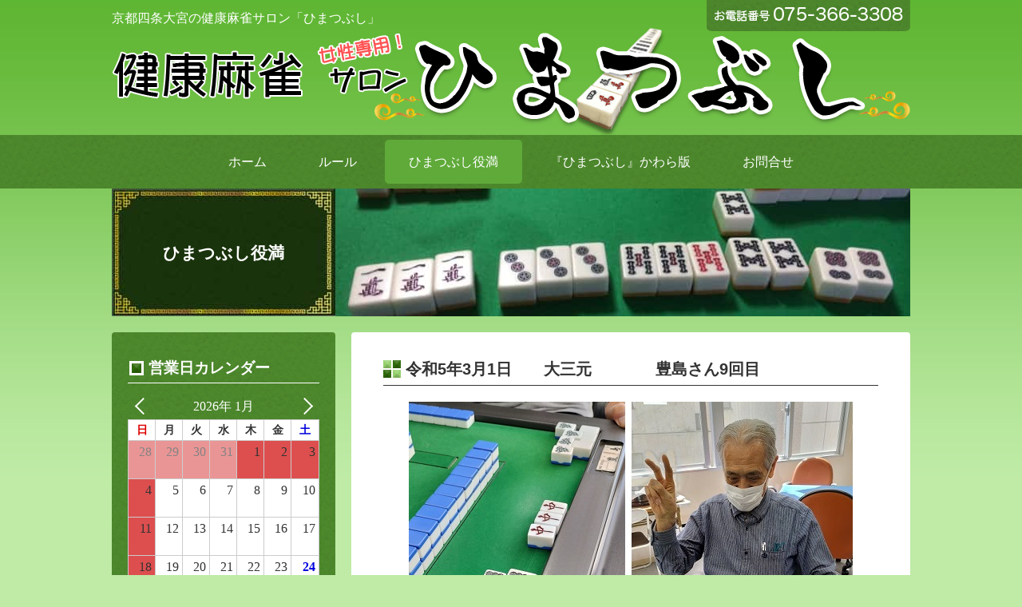

--- FILE ---
content_type: text/html; charset=utf-8
request_url: https://www.google.com/recaptcha/api2/anchor?ar=1&k=6LfTWTIeAAAAAJaLvUX_3ytf4cG1g-8TYQ8Fgzvl&co=aHR0cHM6Ly9tYWphbi5zaGlzaGluLWt5b3RvLmNvbTo0NDM.&hl=en&v=PoyoqOPhxBO7pBk68S4YbpHZ&size=invisible&anchor-ms=20000&execute-ms=30000&cb=opvc4bulomym
body_size: 48488
content:
<!DOCTYPE HTML><html dir="ltr" lang="en"><head><meta http-equiv="Content-Type" content="text/html; charset=UTF-8">
<meta http-equiv="X-UA-Compatible" content="IE=edge">
<title>reCAPTCHA</title>
<style type="text/css">
/* cyrillic-ext */
@font-face {
  font-family: 'Roboto';
  font-style: normal;
  font-weight: 400;
  font-stretch: 100%;
  src: url(//fonts.gstatic.com/s/roboto/v48/KFO7CnqEu92Fr1ME7kSn66aGLdTylUAMa3GUBHMdazTgWw.woff2) format('woff2');
  unicode-range: U+0460-052F, U+1C80-1C8A, U+20B4, U+2DE0-2DFF, U+A640-A69F, U+FE2E-FE2F;
}
/* cyrillic */
@font-face {
  font-family: 'Roboto';
  font-style: normal;
  font-weight: 400;
  font-stretch: 100%;
  src: url(//fonts.gstatic.com/s/roboto/v48/KFO7CnqEu92Fr1ME7kSn66aGLdTylUAMa3iUBHMdazTgWw.woff2) format('woff2');
  unicode-range: U+0301, U+0400-045F, U+0490-0491, U+04B0-04B1, U+2116;
}
/* greek-ext */
@font-face {
  font-family: 'Roboto';
  font-style: normal;
  font-weight: 400;
  font-stretch: 100%;
  src: url(//fonts.gstatic.com/s/roboto/v48/KFO7CnqEu92Fr1ME7kSn66aGLdTylUAMa3CUBHMdazTgWw.woff2) format('woff2');
  unicode-range: U+1F00-1FFF;
}
/* greek */
@font-face {
  font-family: 'Roboto';
  font-style: normal;
  font-weight: 400;
  font-stretch: 100%;
  src: url(//fonts.gstatic.com/s/roboto/v48/KFO7CnqEu92Fr1ME7kSn66aGLdTylUAMa3-UBHMdazTgWw.woff2) format('woff2');
  unicode-range: U+0370-0377, U+037A-037F, U+0384-038A, U+038C, U+038E-03A1, U+03A3-03FF;
}
/* math */
@font-face {
  font-family: 'Roboto';
  font-style: normal;
  font-weight: 400;
  font-stretch: 100%;
  src: url(//fonts.gstatic.com/s/roboto/v48/KFO7CnqEu92Fr1ME7kSn66aGLdTylUAMawCUBHMdazTgWw.woff2) format('woff2');
  unicode-range: U+0302-0303, U+0305, U+0307-0308, U+0310, U+0312, U+0315, U+031A, U+0326-0327, U+032C, U+032F-0330, U+0332-0333, U+0338, U+033A, U+0346, U+034D, U+0391-03A1, U+03A3-03A9, U+03B1-03C9, U+03D1, U+03D5-03D6, U+03F0-03F1, U+03F4-03F5, U+2016-2017, U+2034-2038, U+203C, U+2040, U+2043, U+2047, U+2050, U+2057, U+205F, U+2070-2071, U+2074-208E, U+2090-209C, U+20D0-20DC, U+20E1, U+20E5-20EF, U+2100-2112, U+2114-2115, U+2117-2121, U+2123-214F, U+2190, U+2192, U+2194-21AE, U+21B0-21E5, U+21F1-21F2, U+21F4-2211, U+2213-2214, U+2216-22FF, U+2308-230B, U+2310, U+2319, U+231C-2321, U+2336-237A, U+237C, U+2395, U+239B-23B7, U+23D0, U+23DC-23E1, U+2474-2475, U+25AF, U+25B3, U+25B7, U+25BD, U+25C1, U+25CA, U+25CC, U+25FB, U+266D-266F, U+27C0-27FF, U+2900-2AFF, U+2B0E-2B11, U+2B30-2B4C, U+2BFE, U+3030, U+FF5B, U+FF5D, U+1D400-1D7FF, U+1EE00-1EEFF;
}
/* symbols */
@font-face {
  font-family: 'Roboto';
  font-style: normal;
  font-weight: 400;
  font-stretch: 100%;
  src: url(//fonts.gstatic.com/s/roboto/v48/KFO7CnqEu92Fr1ME7kSn66aGLdTylUAMaxKUBHMdazTgWw.woff2) format('woff2');
  unicode-range: U+0001-000C, U+000E-001F, U+007F-009F, U+20DD-20E0, U+20E2-20E4, U+2150-218F, U+2190, U+2192, U+2194-2199, U+21AF, U+21E6-21F0, U+21F3, U+2218-2219, U+2299, U+22C4-22C6, U+2300-243F, U+2440-244A, U+2460-24FF, U+25A0-27BF, U+2800-28FF, U+2921-2922, U+2981, U+29BF, U+29EB, U+2B00-2BFF, U+4DC0-4DFF, U+FFF9-FFFB, U+10140-1018E, U+10190-1019C, U+101A0, U+101D0-101FD, U+102E0-102FB, U+10E60-10E7E, U+1D2C0-1D2D3, U+1D2E0-1D37F, U+1F000-1F0FF, U+1F100-1F1AD, U+1F1E6-1F1FF, U+1F30D-1F30F, U+1F315, U+1F31C, U+1F31E, U+1F320-1F32C, U+1F336, U+1F378, U+1F37D, U+1F382, U+1F393-1F39F, U+1F3A7-1F3A8, U+1F3AC-1F3AF, U+1F3C2, U+1F3C4-1F3C6, U+1F3CA-1F3CE, U+1F3D4-1F3E0, U+1F3ED, U+1F3F1-1F3F3, U+1F3F5-1F3F7, U+1F408, U+1F415, U+1F41F, U+1F426, U+1F43F, U+1F441-1F442, U+1F444, U+1F446-1F449, U+1F44C-1F44E, U+1F453, U+1F46A, U+1F47D, U+1F4A3, U+1F4B0, U+1F4B3, U+1F4B9, U+1F4BB, U+1F4BF, U+1F4C8-1F4CB, U+1F4D6, U+1F4DA, U+1F4DF, U+1F4E3-1F4E6, U+1F4EA-1F4ED, U+1F4F7, U+1F4F9-1F4FB, U+1F4FD-1F4FE, U+1F503, U+1F507-1F50B, U+1F50D, U+1F512-1F513, U+1F53E-1F54A, U+1F54F-1F5FA, U+1F610, U+1F650-1F67F, U+1F687, U+1F68D, U+1F691, U+1F694, U+1F698, U+1F6AD, U+1F6B2, U+1F6B9-1F6BA, U+1F6BC, U+1F6C6-1F6CF, U+1F6D3-1F6D7, U+1F6E0-1F6EA, U+1F6F0-1F6F3, U+1F6F7-1F6FC, U+1F700-1F7FF, U+1F800-1F80B, U+1F810-1F847, U+1F850-1F859, U+1F860-1F887, U+1F890-1F8AD, U+1F8B0-1F8BB, U+1F8C0-1F8C1, U+1F900-1F90B, U+1F93B, U+1F946, U+1F984, U+1F996, U+1F9E9, U+1FA00-1FA6F, U+1FA70-1FA7C, U+1FA80-1FA89, U+1FA8F-1FAC6, U+1FACE-1FADC, U+1FADF-1FAE9, U+1FAF0-1FAF8, U+1FB00-1FBFF;
}
/* vietnamese */
@font-face {
  font-family: 'Roboto';
  font-style: normal;
  font-weight: 400;
  font-stretch: 100%;
  src: url(//fonts.gstatic.com/s/roboto/v48/KFO7CnqEu92Fr1ME7kSn66aGLdTylUAMa3OUBHMdazTgWw.woff2) format('woff2');
  unicode-range: U+0102-0103, U+0110-0111, U+0128-0129, U+0168-0169, U+01A0-01A1, U+01AF-01B0, U+0300-0301, U+0303-0304, U+0308-0309, U+0323, U+0329, U+1EA0-1EF9, U+20AB;
}
/* latin-ext */
@font-face {
  font-family: 'Roboto';
  font-style: normal;
  font-weight: 400;
  font-stretch: 100%;
  src: url(//fonts.gstatic.com/s/roboto/v48/KFO7CnqEu92Fr1ME7kSn66aGLdTylUAMa3KUBHMdazTgWw.woff2) format('woff2');
  unicode-range: U+0100-02BA, U+02BD-02C5, U+02C7-02CC, U+02CE-02D7, U+02DD-02FF, U+0304, U+0308, U+0329, U+1D00-1DBF, U+1E00-1E9F, U+1EF2-1EFF, U+2020, U+20A0-20AB, U+20AD-20C0, U+2113, U+2C60-2C7F, U+A720-A7FF;
}
/* latin */
@font-face {
  font-family: 'Roboto';
  font-style: normal;
  font-weight: 400;
  font-stretch: 100%;
  src: url(//fonts.gstatic.com/s/roboto/v48/KFO7CnqEu92Fr1ME7kSn66aGLdTylUAMa3yUBHMdazQ.woff2) format('woff2');
  unicode-range: U+0000-00FF, U+0131, U+0152-0153, U+02BB-02BC, U+02C6, U+02DA, U+02DC, U+0304, U+0308, U+0329, U+2000-206F, U+20AC, U+2122, U+2191, U+2193, U+2212, U+2215, U+FEFF, U+FFFD;
}
/* cyrillic-ext */
@font-face {
  font-family: 'Roboto';
  font-style: normal;
  font-weight: 500;
  font-stretch: 100%;
  src: url(//fonts.gstatic.com/s/roboto/v48/KFO7CnqEu92Fr1ME7kSn66aGLdTylUAMa3GUBHMdazTgWw.woff2) format('woff2');
  unicode-range: U+0460-052F, U+1C80-1C8A, U+20B4, U+2DE0-2DFF, U+A640-A69F, U+FE2E-FE2F;
}
/* cyrillic */
@font-face {
  font-family: 'Roboto';
  font-style: normal;
  font-weight: 500;
  font-stretch: 100%;
  src: url(//fonts.gstatic.com/s/roboto/v48/KFO7CnqEu92Fr1ME7kSn66aGLdTylUAMa3iUBHMdazTgWw.woff2) format('woff2');
  unicode-range: U+0301, U+0400-045F, U+0490-0491, U+04B0-04B1, U+2116;
}
/* greek-ext */
@font-face {
  font-family: 'Roboto';
  font-style: normal;
  font-weight: 500;
  font-stretch: 100%;
  src: url(//fonts.gstatic.com/s/roboto/v48/KFO7CnqEu92Fr1ME7kSn66aGLdTylUAMa3CUBHMdazTgWw.woff2) format('woff2');
  unicode-range: U+1F00-1FFF;
}
/* greek */
@font-face {
  font-family: 'Roboto';
  font-style: normal;
  font-weight: 500;
  font-stretch: 100%;
  src: url(//fonts.gstatic.com/s/roboto/v48/KFO7CnqEu92Fr1ME7kSn66aGLdTylUAMa3-UBHMdazTgWw.woff2) format('woff2');
  unicode-range: U+0370-0377, U+037A-037F, U+0384-038A, U+038C, U+038E-03A1, U+03A3-03FF;
}
/* math */
@font-face {
  font-family: 'Roboto';
  font-style: normal;
  font-weight: 500;
  font-stretch: 100%;
  src: url(//fonts.gstatic.com/s/roboto/v48/KFO7CnqEu92Fr1ME7kSn66aGLdTylUAMawCUBHMdazTgWw.woff2) format('woff2');
  unicode-range: U+0302-0303, U+0305, U+0307-0308, U+0310, U+0312, U+0315, U+031A, U+0326-0327, U+032C, U+032F-0330, U+0332-0333, U+0338, U+033A, U+0346, U+034D, U+0391-03A1, U+03A3-03A9, U+03B1-03C9, U+03D1, U+03D5-03D6, U+03F0-03F1, U+03F4-03F5, U+2016-2017, U+2034-2038, U+203C, U+2040, U+2043, U+2047, U+2050, U+2057, U+205F, U+2070-2071, U+2074-208E, U+2090-209C, U+20D0-20DC, U+20E1, U+20E5-20EF, U+2100-2112, U+2114-2115, U+2117-2121, U+2123-214F, U+2190, U+2192, U+2194-21AE, U+21B0-21E5, U+21F1-21F2, U+21F4-2211, U+2213-2214, U+2216-22FF, U+2308-230B, U+2310, U+2319, U+231C-2321, U+2336-237A, U+237C, U+2395, U+239B-23B7, U+23D0, U+23DC-23E1, U+2474-2475, U+25AF, U+25B3, U+25B7, U+25BD, U+25C1, U+25CA, U+25CC, U+25FB, U+266D-266F, U+27C0-27FF, U+2900-2AFF, U+2B0E-2B11, U+2B30-2B4C, U+2BFE, U+3030, U+FF5B, U+FF5D, U+1D400-1D7FF, U+1EE00-1EEFF;
}
/* symbols */
@font-face {
  font-family: 'Roboto';
  font-style: normal;
  font-weight: 500;
  font-stretch: 100%;
  src: url(//fonts.gstatic.com/s/roboto/v48/KFO7CnqEu92Fr1ME7kSn66aGLdTylUAMaxKUBHMdazTgWw.woff2) format('woff2');
  unicode-range: U+0001-000C, U+000E-001F, U+007F-009F, U+20DD-20E0, U+20E2-20E4, U+2150-218F, U+2190, U+2192, U+2194-2199, U+21AF, U+21E6-21F0, U+21F3, U+2218-2219, U+2299, U+22C4-22C6, U+2300-243F, U+2440-244A, U+2460-24FF, U+25A0-27BF, U+2800-28FF, U+2921-2922, U+2981, U+29BF, U+29EB, U+2B00-2BFF, U+4DC0-4DFF, U+FFF9-FFFB, U+10140-1018E, U+10190-1019C, U+101A0, U+101D0-101FD, U+102E0-102FB, U+10E60-10E7E, U+1D2C0-1D2D3, U+1D2E0-1D37F, U+1F000-1F0FF, U+1F100-1F1AD, U+1F1E6-1F1FF, U+1F30D-1F30F, U+1F315, U+1F31C, U+1F31E, U+1F320-1F32C, U+1F336, U+1F378, U+1F37D, U+1F382, U+1F393-1F39F, U+1F3A7-1F3A8, U+1F3AC-1F3AF, U+1F3C2, U+1F3C4-1F3C6, U+1F3CA-1F3CE, U+1F3D4-1F3E0, U+1F3ED, U+1F3F1-1F3F3, U+1F3F5-1F3F7, U+1F408, U+1F415, U+1F41F, U+1F426, U+1F43F, U+1F441-1F442, U+1F444, U+1F446-1F449, U+1F44C-1F44E, U+1F453, U+1F46A, U+1F47D, U+1F4A3, U+1F4B0, U+1F4B3, U+1F4B9, U+1F4BB, U+1F4BF, U+1F4C8-1F4CB, U+1F4D6, U+1F4DA, U+1F4DF, U+1F4E3-1F4E6, U+1F4EA-1F4ED, U+1F4F7, U+1F4F9-1F4FB, U+1F4FD-1F4FE, U+1F503, U+1F507-1F50B, U+1F50D, U+1F512-1F513, U+1F53E-1F54A, U+1F54F-1F5FA, U+1F610, U+1F650-1F67F, U+1F687, U+1F68D, U+1F691, U+1F694, U+1F698, U+1F6AD, U+1F6B2, U+1F6B9-1F6BA, U+1F6BC, U+1F6C6-1F6CF, U+1F6D3-1F6D7, U+1F6E0-1F6EA, U+1F6F0-1F6F3, U+1F6F7-1F6FC, U+1F700-1F7FF, U+1F800-1F80B, U+1F810-1F847, U+1F850-1F859, U+1F860-1F887, U+1F890-1F8AD, U+1F8B0-1F8BB, U+1F8C0-1F8C1, U+1F900-1F90B, U+1F93B, U+1F946, U+1F984, U+1F996, U+1F9E9, U+1FA00-1FA6F, U+1FA70-1FA7C, U+1FA80-1FA89, U+1FA8F-1FAC6, U+1FACE-1FADC, U+1FADF-1FAE9, U+1FAF0-1FAF8, U+1FB00-1FBFF;
}
/* vietnamese */
@font-face {
  font-family: 'Roboto';
  font-style: normal;
  font-weight: 500;
  font-stretch: 100%;
  src: url(//fonts.gstatic.com/s/roboto/v48/KFO7CnqEu92Fr1ME7kSn66aGLdTylUAMa3OUBHMdazTgWw.woff2) format('woff2');
  unicode-range: U+0102-0103, U+0110-0111, U+0128-0129, U+0168-0169, U+01A0-01A1, U+01AF-01B0, U+0300-0301, U+0303-0304, U+0308-0309, U+0323, U+0329, U+1EA0-1EF9, U+20AB;
}
/* latin-ext */
@font-face {
  font-family: 'Roboto';
  font-style: normal;
  font-weight: 500;
  font-stretch: 100%;
  src: url(//fonts.gstatic.com/s/roboto/v48/KFO7CnqEu92Fr1ME7kSn66aGLdTylUAMa3KUBHMdazTgWw.woff2) format('woff2');
  unicode-range: U+0100-02BA, U+02BD-02C5, U+02C7-02CC, U+02CE-02D7, U+02DD-02FF, U+0304, U+0308, U+0329, U+1D00-1DBF, U+1E00-1E9F, U+1EF2-1EFF, U+2020, U+20A0-20AB, U+20AD-20C0, U+2113, U+2C60-2C7F, U+A720-A7FF;
}
/* latin */
@font-face {
  font-family: 'Roboto';
  font-style: normal;
  font-weight: 500;
  font-stretch: 100%;
  src: url(//fonts.gstatic.com/s/roboto/v48/KFO7CnqEu92Fr1ME7kSn66aGLdTylUAMa3yUBHMdazQ.woff2) format('woff2');
  unicode-range: U+0000-00FF, U+0131, U+0152-0153, U+02BB-02BC, U+02C6, U+02DA, U+02DC, U+0304, U+0308, U+0329, U+2000-206F, U+20AC, U+2122, U+2191, U+2193, U+2212, U+2215, U+FEFF, U+FFFD;
}
/* cyrillic-ext */
@font-face {
  font-family: 'Roboto';
  font-style: normal;
  font-weight: 900;
  font-stretch: 100%;
  src: url(//fonts.gstatic.com/s/roboto/v48/KFO7CnqEu92Fr1ME7kSn66aGLdTylUAMa3GUBHMdazTgWw.woff2) format('woff2');
  unicode-range: U+0460-052F, U+1C80-1C8A, U+20B4, U+2DE0-2DFF, U+A640-A69F, U+FE2E-FE2F;
}
/* cyrillic */
@font-face {
  font-family: 'Roboto';
  font-style: normal;
  font-weight: 900;
  font-stretch: 100%;
  src: url(//fonts.gstatic.com/s/roboto/v48/KFO7CnqEu92Fr1ME7kSn66aGLdTylUAMa3iUBHMdazTgWw.woff2) format('woff2');
  unicode-range: U+0301, U+0400-045F, U+0490-0491, U+04B0-04B1, U+2116;
}
/* greek-ext */
@font-face {
  font-family: 'Roboto';
  font-style: normal;
  font-weight: 900;
  font-stretch: 100%;
  src: url(//fonts.gstatic.com/s/roboto/v48/KFO7CnqEu92Fr1ME7kSn66aGLdTylUAMa3CUBHMdazTgWw.woff2) format('woff2');
  unicode-range: U+1F00-1FFF;
}
/* greek */
@font-face {
  font-family: 'Roboto';
  font-style: normal;
  font-weight: 900;
  font-stretch: 100%;
  src: url(//fonts.gstatic.com/s/roboto/v48/KFO7CnqEu92Fr1ME7kSn66aGLdTylUAMa3-UBHMdazTgWw.woff2) format('woff2');
  unicode-range: U+0370-0377, U+037A-037F, U+0384-038A, U+038C, U+038E-03A1, U+03A3-03FF;
}
/* math */
@font-face {
  font-family: 'Roboto';
  font-style: normal;
  font-weight: 900;
  font-stretch: 100%;
  src: url(//fonts.gstatic.com/s/roboto/v48/KFO7CnqEu92Fr1ME7kSn66aGLdTylUAMawCUBHMdazTgWw.woff2) format('woff2');
  unicode-range: U+0302-0303, U+0305, U+0307-0308, U+0310, U+0312, U+0315, U+031A, U+0326-0327, U+032C, U+032F-0330, U+0332-0333, U+0338, U+033A, U+0346, U+034D, U+0391-03A1, U+03A3-03A9, U+03B1-03C9, U+03D1, U+03D5-03D6, U+03F0-03F1, U+03F4-03F5, U+2016-2017, U+2034-2038, U+203C, U+2040, U+2043, U+2047, U+2050, U+2057, U+205F, U+2070-2071, U+2074-208E, U+2090-209C, U+20D0-20DC, U+20E1, U+20E5-20EF, U+2100-2112, U+2114-2115, U+2117-2121, U+2123-214F, U+2190, U+2192, U+2194-21AE, U+21B0-21E5, U+21F1-21F2, U+21F4-2211, U+2213-2214, U+2216-22FF, U+2308-230B, U+2310, U+2319, U+231C-2321, U+2336-237A, U+237C, U+2395, U+239B-23B7, U+23D0, U+23DC-23E1, U+2474-2475, U+25AF, U+25B3, U+25B7, U+25BD, U+25C1, U+25CA, U+25CC, U+25FB, U+266D-266F, U+27C0-27FF, U+2900-2AFF, U+2B0E-2B11, U+2B30-2B4C, U+2BFE, U+3030, U+FF5B, U+FF5D, U+1D400-1D7FF, U+1EE00-1EEFF;
}
/* symbols */
@font-face {
  font-family: 'Roboto';
  font-style: normal;
  font-weight: 900;
  font-stretch: 100%;
  src: url(//fonts.gstatic.com/s/roboto/v48/KFO7CnqEu92Fr1ME7kSn66aGLdTylUAMaxKUBHMdazTgWw.woff2) format('woff2');
  unicode-range: U+0001-000C, U+000E-001F, U+007F-009F, U+20DD-20E0, U+20E2-20E4, U+2150-218F, U+2190, U+2192, U+2194-2199, U+21AF, U+21E6-21F0, U+21F3, U+2218-2219, U+2299, U+22C4-22C6, U+2300-243F, U+2440-244A, U+2460-24FF, U+25A0-27BF, U+2800-28FF, U+2921-2922, U+2981, U+29BF, U+29EB, U+2B00-2BFF, U+4DC0-4DFF, U+FFF9-FFFB, U+10140-1018E, U+10190-1019C, U+101A0, U+101D0-101FD, U+102E0-102FB, U+10E60-10E7E, U+1D2C0-1D2D3, U+1D2E0-1D37F, U+1F000-1F0FF, U+1F100-1F1AD, U+1F1E6-1F1FF, U+1F30D-1F30F, U+1F315, U+1F31C, U+1F31E, U+1F320-1F32C, U+1F336, U+1F378, U+1F37D, U+1F382, U+1F393-1F39F, U+1F3A7-1F3A8, U+1F3AC-1F3AF, U+1F3C2, U+1F3C4-1F3C6, U+1F3CA-1F3CE, U+1F3D4-1F3E0, U+1F3ED, U+1F3F1-1F3F3, U+1F3F5-1F3F7, U+1F408, U+1F415, U+1F41F, U+1F426, U+1F43F, U+1F441-1F442, U+1F444, U+1F446-1F449, U+1F44C-1F44E, U+1F453, U+1F46A, U+1F47D, U+1F4A3, U+1F4B0, U+1F4B3, U+1F4B9, U+1F4BB, U+1F4BF, U+1F4C8-1F4CB, U+1F4D6, U+1F4DA, U+1F4DF, U+1F4E3-1F4E6, U+1F4EA-1F4ED, U+1F4F7, U+1F4F9-1F4FB, U+1F4FD-1F4FE, U+1F503, U+1F507-1F50B, U+1F50D, U+1F512-1F513, U+1F53E-1F54A, U+1F54F-1F5FA, U+1F610, U+1F650-1F67F, U+1F687, U+1F68D, U+1F691, U+1F694, U+1F698, U+1F6AD, U+1F6B2, U+1F6B9-1F6BA, U+1F6BC, U+1F6C6-1F6CF, U+1F6D3-1F6D7, U+1F6E0-1F6EA, U+1F6F0-1F6F3, U+1F6F7-1F6FC, U+1F700-1F7FF, U+1F800-1F80B, U+1F810-1F847, U+1F850-1F859, U+1F860-1F887, U+1F890-1F8AD, U+1F8B0-1F8BB, U+1F8C0-1F8C1, U+1F900-1F90B, U+1F93B, U+1F946, U+1F984, U+1F996, U+1F9E9, U+1FA00-1FA6F, U+1FA70-1FA7C, U+1FA80-1FA89, U+1FA8F-1FAC6, U+1FACE-1FADC, U+1FADF-1FAE9, U+1FAF0-1FAF8, U+1FB00-1FBFF;
}
/* vietnamese */
@font-face {
  font-family: 'Roboto';
  font-style: normal;
  font-weight: 900;
  font-stretch: 100%;
  src: url(//fonts.gstatic.com/s/roboto/v48/KFO7CnqEu92Fr1ME7kSn66aGLdTylUAMa3OUBHMdazTgWw.woff2) format('woff2');
  unicode-range: U+0102-0103, U+0110-0111, U+0128-0129, U+0168-0169, U+01A0-01A1, U+01AF-01B0, U+0300-0301, U+0303-0304, U+0308-0309, U+0323, U+0329, U+1EA0-1EF9, U+20AB;
}
/* latin-ext */
@font-face {
  font-family: 'Roboto';
  font-style: normal;
  font-weight: 900;
  font-stretch: 100%;
  src: url(//fonts.gstatic.com/s/roboto/v48/KFO7CnqEu92Fr1ME7kSn66aGLdTylUAMa3KUBHMdazTgWw.woff2) format('woff2');
  unicode-range: U+0100-02BA, U+02BD-02C5, U+02C7-02CC, U+02CE-02D7, U+02DD-02FF, U+0304, U+0308, U+0329, U+1D00-1DBF, U+1E00-1E9F, U+1EF2-1EFF, U+2020, U+20A0-20AB, U+20AD-20C0, U+2113, U+2C60-2C7F, U+A720-A7FF;
}
/* latin */
@font-face {
  font-family: 'Roboto';
  font-style: normal;
  font-weight: 900;
  font-stretch: 100%;
  src: url(//fonts.gstatic.com/s/roboto/v48/KFO7CnqEu92Fr1ME7kSn66aGLdTylUAMa3yUBHMdazQ.woff2) format('woff2');
  unicode-range: U+0000-00FF, U+0131, U+0152-0153, U+02BB-02BC, U+02C6, U+02DA, U+02DC, U+0304, U+0308, U+0329, U+2000-206F, U+20AC, U+2122, U+2191, U+2193, U+2212, U+2215, U+FEFF, U+FFFD;
}

</style>
<link rel="stylesheet" type="text/css" href="https://www.gstatic.com/recaptcha/releases/PoyoqOPhxBO7pBk68S4YbpHZ/styles__ltr.css">
<script nonce="snCnYX5ghyC6HXcJkI_amg" type="text/javascript">window['__recaptcha_api'] = 'https://www.google.com/recaptcha/api2/';</script>
<script type="text/javascript" src="https://www.gstatic.com/recaptcha/releases/PoyoqOPhxBO7pBk68S4YbpHZ/recaptcha__en.js" nonce="snCnYX5ghyC6HXcJkI_amg">
      
    </script></head>
<body><div id="rc-anchor-alert" class="rc-anchor-alert"></div>
<input type="hidden" id="recaptcha-token" value="[base64]">
<script type="text/javascript" nonce="snCnYX5ghyC6HXcJkI_amg">
      recaptcha.anchor.Main.init("[\x22ainput\x22,[\x22bgdata\x22,\x22\x22,\[base64]/[base64]/[base64]/[base64]/[base64]/[base64]/KGcoTywyNTMsTy5PKSxVRyhPLEMpKTpnKE8sMjUzLEMpLE8pKSxsKSksTykpfSxieT1mdW5jdGlvbihDLE8sdSxsKXtmb3IobD0odT1SKEMpLDApO08+MDtPLS0pbD1sPDw4fFooQyk7ZyhDLHUsbCl9LFVHPWZ1bmN0aW9uKEMsTyl7Qy5pLmxlbmd0aD4xMDQ/[base64]/[base64]/[base64]/[base64]/[base64]/[base64]/[base64]\\u003d\x22,\[base64]\\u003d\x22,\x22M3RqD8KUw4XDv8KWwp8Pw77DocO5dsO8w7tNwpIGfwfDocK1w5g3UTNjwrtmKRbChRrCugnCqQdKw7QtesKxwq3Dgy5Wwq9JHWDDoQbCicK/E0RXw6ADe8KFwp06eMKPw5AcJVPCoUTDmx5jwrnDj8Kcw7csw6BJNwvDgcONw4HDvTwmwpTCngLDpcOwLkB2w4N7EMOew7F9MMOMd8KlaMKbwqnCt8KvwrMQMMKyw587BznCvzwDNk/DoQlBX8KfEMOOODE7w51ZwpXDoMO/VcOpw5zDtMOaRsOhesOIRsK1wr/DrHDDrBcDWh8fwq/Cl8K/[base64]/DnlVNS8Kzw5nDt8OlBcK4w691G0E1N8O/wp/Cvy7DpD7CusOoeUNswo4NwpZSTcKseg7CmMOOw77CuAHCp0pdw7PDjknDgSTCgRV0wrHDr8OowoE8w6kFWMKYKGrCl8K6AMOhwrfDqQkQwr7DoMKBATo2RMOhBFwNQMOmdXXDl8Kiw5vDrGt3JQoOw7/CgMOZw4RTwqPDnlrCpQJ/w7zCnCNQwrgDdiUlU3/Ck8K/w6nCr8Kuw7IBDDHCpxp6wolhKsKhc8K1wq3CqhQFSADCi27Dj3cJw6kNw4nDqCtCcntRBsKKw4pMw4VowrIYw4nDvSDCrTfChsKKwq/DvQI/ZsKewoHDjxkFRsO7w47DkcK9w6vDomnCu1NUa8O1FcKnBMKLw4fDn8KiHxl4wrXCtsO/[base64]/[base64]/DmCTDuQQiwqzCjsOnLMOEFMKlw6paVsKSwpwiw6TCosKIRzIiUcOsBsKHw4vDoVIdw68RwrPCunHDrXlTeMKRwqUHwo8kKlnDusK9UVzDg2l6aMKvOVLDnVTCm1XDgglnGsKZGMKAwq/CpMKlw4LDusKLQcKFw6/CohnDn37DqTB1wrpswpBgwpduHsKEw5DDtcKRAsK2wr7DniDDlcKNf8O5wpTCrsORw7TChsKGw4Jxwo9uw7FlSjbCujXDgGglT8KRdMKscMKnwqPDuA9sw70TWknDkjw+wpQWIAfDmMKfwrnDqcKFw4/DuA5AwrjCksOOAsKRw7Rfw7MBbsKmwossIsOww5/DlELClsOJw4rDmFRpDsKrwoMTGjbDucOOPwbDocKOFnFILBTDk3bDr1FEw7pYf8ODb8Kcw7HDiMKxW1LDscOHwpLDncKBw5htw49tZMKUw5DCuMKHw53DlGjCtcKBYSBVU3/DtsOnwqAuLTgWwrvDkFhrYcKAw6sVTMKEYEnDux/CqnrDgGElFHTDj8OwwqVqE8OAC3TCj8KdEzd+wo/DvcKawoHDgGfClVYMwpwzZcKsZ8OHSRJNwqPCvVnCm8OTc2HDu09swqvDvMKrwpEIIcO7S3PCv8KPamDCmGhsdMOAKMKxwp3DscKlTMK4NsOzKXJcwqzCtMK/wrnDj8KsCgrDgsOUw75cKcKxw7jDgMKRw7Z9PDDCpsKVJg85eivDksOtw4HCoMKKbHA9XsOFE8Ojwo0hwqg7RlPDhsOBwpk0wrzCu2nDkGPDm8KyYMKbSSYSBMO1wqt9wp/Dvj7DucO6VsOldS/[base64]/DMOZwp1hSB0kw6LCg8OiMAjCl8Oaw77DhFbDosKhP34UwoBPw4cHasO3wq1daXrCugJ0w7MLGMOYJE3DoB/CiDbDkn1IO8KYDsKhScOqHMOiY8O8w6ctJyhuBSbDuMODZjfCo8KVw4nDg07ChcK/w5ojQg/DkjPDplV/[base64]/DtHZKZ2Vyw6vCuk/CqMKTwofDkkZTwqImwpFVw7glfmvDng7DncKww6TDqMKJYsKGWF5KSxrDp8KrPznDrwgNwqjCiFJ/w5ETBWpMQgVQwrjDoMKkJBA4wrvCp1Fnw6glwrDCjcOfewvClcKSwoTCkWLDvT1Cw4TCgsKRV8KFwrHCj8KJw4lQwpYNIsKDT8OdH8O1wofDgsK0w53DphXCozzDosKobMKqw7XDtcK2WMOuw78HRGbDhDDDmGcPw6nCjhFjw4rDh8OIN8OxT8OONnrDqGvCksK/TsOVwop6w57CgsK9wrPDgysYGsOkDn3CnVrClUTCiETDlWxjwosTAMK/w7zDscKpwoJmOkzCn3lIMUTDqcOaZ8K6VmxHwpEkTsOjU8OjwpfClcOPJCbDosKKwpfDuQZbwp/CmMKdIsOKa8KfFTLDtcKuZcO/VVchw6FKw6jCnsOBLMOoAMOvwrnCph3CvVkjw6jDvEDCqBN8wrDDuz4Cw5MJWDgOw6kKw7pZHVnDnBfCosKBw5rChnrCksKObsOzDWJIT8KuEcKFw6XDrXjCqMKPCMK4a2HCv8K/[base64]/Cs8KZeEshw7XDrMKZw73DncO2w67DlgXDmTTCkHrDvnbDrsKeQyrCgn88QsKTw7low5DCuVXDjcO6FmHDpF3DhcOpXsO/GMKCwp/[base64]/ChlV0ZMK5YhU2bA7CiMO/EDDDrMOKwoPDnzNXf0jCkcKowo1xcMKdwocYwrgpe8O3SQwpEsOLw6pnY0BiwpUcQ8O1w68AwpV/EcOQeBTDm8Otw6AYw5HCvsKaEcKKwoZjZcKkR1HDlUTCqX/[base64]/Cq8KTwqjDkxMqw5PDssKvNMKZw44SJ8Ocw6nClhpHI2cbwoEHbV3ChghIw6fDk8KAwpYSw5jDs8OswpvDq8KHTWnDkTbCkwDDgsK/[base64]/[base64]/[base64]/[base64]/DvcKsw6fDnHIaHcKiEGJeFR3ClcOxwqgVw4vCusKQPFvCgRUZYMOJw7hbw68+wqNnwoDDkcOCMmbDvMK+w6/[base64]/CkC3Di0PChV7DlEsyDMKSS1c2w73Di8KGw7dMwo9jK8O6YxPDuAXCl8Kkw5RyRUDCjsOxwokxPMO1wqjCtcKLVMKbw5DCujU2wonDjW9WCsOPwrzCmcO6PMKpLMO3wowuK8KGw5JzXMOkw6zDqWDDgsKiK1rDo8KsVsO4bMOfw6rDhsKUZCrDtMK4woXDtsOcL8Kkwq/DoMKfw5FNwqtgUAk/wph1UENtRC3CnCLDicOqR8OAZcOEw4hPHcOsFcKNw7cpwp/ClcKmw5vDhCDDj8OedsKEYhlIRgPDncKQH8Osw4nCisKzwpRUw4DDvlQUN0/ClwpCRh4kKFkDw54aEMOdwr1yFw7CqDHDiMOlwrV4wqFUFMKiGWnDlS0CccKufjNEw77DrcOAZMOLQCYHw6VoVSzDksOTPyfDvxgRwrTDosOdwrcGw4XDr8OEYsOfQAPDvEnCusOiw43Cn1xAwrrDrsOHwqTDnBYBw7ZMwqYHAsK1O8KSw5/[base64]/[base64]/[base64]/[base64]/CscKxX2LDoMKCw7HDv8OQwqrCo8K0woEzwpQCw4nDiHYHw7XDnlMZw57CjcKuwrU9w5jCjhsAwrvClHrDh8OQwo4Pw6sdWMO7IwhhwpvDnDLCoW/[base64]/CjsOEw7bDtcKFw5fDh3LCh07Cu8KSwpLCt8K6w7fCmwjDm8KmFcKBNGXDmcOowp3DtcOGw7fCmsOpwr0UdMKjwrd+fjUmwrE0wqE6DsK+wpPDvRzDtMKzw5fCgcKILlFVwpUrwr/Cs8KOwoYzDcKdH3XDh8OCwpbClsOqwrfCjx7DvQfCm8Olw4nDtsOhwoQHwo1ub8OQw50hwq5OWcO3wo8NGsK6w69eZMKywoBMw4VWw6TCvAPDqhTCsXbCjcOuasKpw4tyw6/DuMKhJcKfHAATVsK/VzYqUcO0acONe8OuCsKBwr/[base64]/[base64]/wqIGw6hcwp/Dn8KOw7xCHcO9QcOmw5/DljnCj1/DlWAhYCQ6RFfCm8KKLcORBGUQL0/DjHFODyE6w4I3Z1zDoykRBQXCqTZQwphzwoZmIMOIY8OfwqDDosOyGMK4w6w+EhUeZsKzw6PDvsOwwq1iw7klwpbDgMKxRcOewoUMVMK+wpsOw7XCqMO+w6BDHsK4G8OzPcOIwoRCw5JOw7Few4zCpxITw6XCj8KZw6kfB8K5KWXCi8KSVwfCogDDj8O/[base64]/CgxnDr8OwwrcZfcOiwq5bQMKlS8KZw4lUw6XDkMK9ByfDk8Kcwq7DjMO6wobDosKceS5Gw7giWijCrcKcw6DDu8OIw6LDmcKvwrnCoi3DnBpMwo/[base64]/[base64]/U39QNMOEw4vDmMK/ccOWGi1uB3XCiQotWGnCgMKmwonCmWbDt0LDtcOTworCoCbDmATCo8OND8OqCMKBwoDCjMOnMcKWOMKAw5vCmAjCrGLCkWEaw6HCv8OLISV1wqzDth5Tw70Wwrpuw7ZqBSwCwpNawp5vaR0VUg3DkzfDp8O2bGRwwqUuUynCr3E/esKcGcOvwqrCtS3CvsKSwrfCgMO8IsOgbxPCpwM9w5jDuUnDhMO6w4A2wojDtcOiOwrDt0hqwoDDrCxEVBLDsMOGwowZw4/DuBdHGsK1w49EwpDCj8KFw4vDtCIIw6jCi8KUwrtzwp1+OsK5w6rCj8KnYcOjBMKxwrPCusKBw7JXw7nCrsKHw416TcK4fMOfKMOGw7TCo1/[base64]/CmMKqw7BCwrPDsAHDuMOudMOpK8O1Lk1icV8Ew7lqc3zCpMOsc2g1wpbDpn9BG8OWcVDDkSrDmzQlKMO+FxTDsMOwwovCgnUZwq/Duyp1YMOWFGJ+bQPDvcOxwp0VJW/[base64]/Do8KXb8O+w6tLw6VgwqEVEwd6wotKw4FyJMOpJH4dwobDvcOxwq/DpsKFM1/[base64]/w6LDiy3DisOAXMOFwoXCph8uIAXDvcOvworCvj/Du04Qw69nAzXCnsOtwpgQe8OQFcOkXVFywpDDg0Yqwr98I1TCjsOxGHEXwqxtw6zCkcOhw6Qrw63CosO4QMKNw4YoU1tXH2UJaMO/PMK0w5k0wq5Zw69eYMKseiRgVws+wobDpRPDgsOLIDQrVk8uw5vDu2NCWk5WKkfDmUvCkBsiYWotwqnDn2DCuDJYJzgKUAMrFsKvwpEfcQzCu8Kywp90wpsYd8KcN8KLO0F5PMO1w59Xwr1IwoPCpcODf8KXDmDDicKqMMKjwr/DsGdpw53CrEfCtxPCl8OWw4nDkcKTwp8Vw6cfIS8/[base64]/Dki7Cq8KMcMKVwoTDhcOGaQjCv8K7w45+EcORw6PCj1HDr8KGHU7DuVHCpDnCrWfDqsOQw5V/w7jDvQ3CmEQ4woIAw4J2CsKHYsKdw69zwrwtwrbCkE7DkWQVw7zCpn3Cmk/CjSoDwobDusKBw71FCjXDvB7DvsOxw6UzwpHDncKAworCv2jCrsORwrTDgsOXw7VSJifCrjXDiA8EVGzDrUJgw7lkw4nCol7DiULCr8KewqHCuWYEwonCp8KXw5EcGcORwqNfGXbDsnkWT8Kvw7glw7/[base64]/Dituw7tmw50jwqPDkUHDtMOVFXzDncOFw7Z9wqs2woUtw4nCvidpB8OMSMKuwrt6w5UDI8OxTCQmAXvClyLDhMO6wqXCoVcHw4rDsl/DrMKULmnDk8O7DMOXwo8FH2vCtnsTbhTDvMKqX8Ocw50Fwr9BcAs+w7vDoMKGQMKBw5lDwpPCoMOnWsOgCH80wrQfM8KswoDDnE3CjsOmYMKVYWrDumpAC8OLwppfw4DDmMOHdF5pA0NvwpZSwrUqN8KTw48OwoXDklpWwonCi3Fnwo7CjgdRScO/w6DDk8KGw4nDgQp9LkvCgcO3cDVmcsKjEH7ClHLCpcOhdGHCjy0ROkLDiDnClMOTwp/[base64]/DmllWw5fDvwbCghbDr8OLJsKnDMKUwosaQQzDvcOyImzDjsKDw4DDrAjCskQOwpDCihEkwqDDoiLDpMOAw6x8wrDDhMKEw5FPwp0Wwrxsw4krbcKWV8OWNmHDj8K+YlwJIsKrw4gfwrDDuyHCsURGwr/CosO0wr5oA8KhIUrDlsO9D8OwcALCikTDksK7UHFtJTTDscO0WWnCssO1wqTDgCLCohnDqMK3wqpyDicfVcO1eWMFw6ocw68wTcK8w5UfTEbDrMKDwozDq8K5UcOjwqt3XQzCr1nCssKyasONwqHDlsO/[base64]/DrhrDpxbDucKGWxQvLsKAwrXDi1TDmE/[base64]/Dp8KewqNrZsKuUV4ZCMOVaMODw4cZLXo7cMO4QVTDmFnChMKiw63Ck8O6ZsONwpoIwr3DlMOKHgfCn8KLb8OARgUPcsORIjLCnhASwqrDugTDlSHCsCvDpmDDqEcQwrrDuhvDmsOgZS4QLMKmwpNFw6QBwp/[base64]/DihAXw7FNwqzDim7CkcKZFMKdwqzCoHdFwo/CtA1rb8KAL0ggw6kLw4E2w64CwrlpNcKyP8OvCsKVRsOSF8KDw6DDrn3Do07CtsK2w5rDhcKOfjnDggghw4rCp8OUwo/[base64]/NzdVw4zDvcKRwp7CksOfw7Bew5fCkltjwrDDucODw4fCnsO3RglnOsOvegHCg8OXQcOLMyXCtgAyw63CncOTw4PCjcKlw7AXYMOiJyDDuMOdwrkqw5PDmzjDmMOiGsOpD8OBU8KMZFhqw78QIMOULHPDn8OLfjzCtjzDozMXZ8Ohw64QwrdUwp5ww7kywpBgw7p/M3QIwqBVw7JtHUnDusKqNMKIe8KkF8KOUsOxO2fDtAgQw5BSURnChcO/BmcKSMKORyvCksOLa8OQwpXDv8KrWxbDhMKvGTfCpsKiw67Dn8ONwqkuW8KnwqYrHB/CrALClG3CpcOmQ8K0BMOncU1Xwr3DnRJywo3CozVSXMKaw6wZLEMAwoXDucOlBcKWCR8JSXLDhsKUw4V9w4zDrETCkUbCtC7DlUBIwoDDgMO1w5MsAcOgw4/Cu8KAwqMQQ8Krw4/Cj8OmVMOqS8Oyw75bOHtGwpvDqV3DkMOgd8OEw44rwo5AHcK8UsOLwrQxw6wJSinDhCB0w4XCvConw5k6Fg/ChcOOw4/[base64]/JMOFHMOkw4w2w7/CnsOKwoFIZMONZ8KfAXXCkcKWw7Mfwq9MFmZhQsKhwqQCw7AAwrUvacKNwrkowotFEcOrA8Okw75OwpDCjyjCi8KNw4vCt8O0DgticcO3RGrCkcOrw71+wr/Cs8OjC8KYw57CtcOSwpQWR8KNw5A5RybCiCgHecKYwpDDiMODw64dQ1XDoyPDr8OjUQ7DgjZUQ8KILHzDrMObUMOsBMO0wrEcHsONw5vCuMO8wrTDgA1hBCfDoVgXw51Lw7QgWsK2wp/CpsKtw7gQw4jCpystw4TChcK7wpjDn0Iuwq51wrdSK8Klw6bCmQ7Co1jCmcOvQ8Kaw57Dj8K+EMKuw7bCnMKnwpQgw7oSTVTDtsOeCzpfwqbCqcOlwr/[base64]/[base64]/YcOSGwYpwqNJw53DsTxIwohIw7IRWCnDmcK/w6EwN8Kgw4/[base64]/[base64]/CsiYyEcKVKMOfdMKUw6HDjnpUEEfCjMOUw58Ww50pwrHCo8KDwoYOe2ssCsKde8KMwqNiw5tYwqIGScOxwq1aw7ILw5pWw47CvsOGG8OqAwVCw7jDtMKXO8OAfCDCqcO5wrrDtMKMw6t1XMKnwr/DvTvCh8KtwozDv8OqTcKNwoHCssO1QcKwwqXCqMKkQsO9wrl0MMOwwpXClMK2VsOcCsOFJy3DsCYxw5BswrDCn8KHAcORw5TDtkpmwrnCj8K1woJsZyjCn8OXTsKwwrTCiHXCvxcTwrAAwoYaw7tPJBnCilRaw4PCnMOSM8ODMzPClcK+wr9qwq/DgzQYwqh4MlXCslXCn2VHw55Hw69lw6RxRkTCu8KGw74Ubho4e3geO2RKWcORcSwRw4V0w5vDusO2w55IDnR6w4ECOixfw4/[base64]/CvcOgRcK2woPCscKpwpBia17DtsOew6nCgcKrRzdkw6jCssOiMQ7Dv8OCw4LCvcK6w7bCrMOvwp4aw4XChcORb8KueMKBEg3DhkPCg8O/QC3Cn8OHwoPDq8OhNHAZZXIxwqhNwpQbwpFQw49oV2/Chl3DgGPCr0EvWcO7CCYhwq07woDDtRDDscOywohEVcK/CwzDnRrCvsKyUlfCn0vDrh4+bcOcXGMITVHCksOxwpoPw70hW8Kpw7/CiH7CmcOpw5Ycw7rCuUbDg0oOYDXDlUo+TcO+EMKgP8KVa8KxJsKATFrDkMO7D8Kpw5vCj8KeCMKOw5FUKkvDpH/Dry7Cv8O+w5VycX/DmB/Dm3h/wpJDwqhaw6hZMld7wp8IGMOow71cwqxxP1/CsMOCw67Dp8OmwqIHRwHDmxMwJsOvW8OXw4YMwqjCjcOUNcOdw4/DpHnDvCTCpUnCvlDDg8KCEHLDtRRnYEvCmMOrwqbDt8KQwonCpcOwwrjDsxhBXgJBw5XDsBZmVkkYfnUMXcOawobDkBoGwp/[base64]/DpMKVTcOlDHpEw58NwrtlwrsSw7fDicKBcxfDq8KgYX3ChwfDoxvDvMOAwrzCu8OKcMKtTcO4w5Y3N8OSDMKfw4w1W1zDrWjDscO/w4/DvHQ3FcKOw4AyY3cJQRcjw5vCrU7CqEwxM1bDi0PCnsKgw6fDsMOkw7vCq0xFwofDjF/DlcOAw7DDhmADw5tWKMOaw6rCkUVuwr3Ct8KZw5ZZwoHDuybCskDCq2fClsOAw5zDoh7DgcKaI8OTRyDDjcOrTcKuSmZWaMKjXsOLw4jCi8KGdcKew7LDqsKkRMO+w5F1w5fDmsOMw6xiD1bCjsO2wpcERsObIFPDtsO4Bz/[base64]/DjA9WfcOnCcKIEMKew4vDjcORKcKhM8Kzw6TCjg/[base64]/DiCICwokGbcOjUMODw4bDt8OgacKawqBWLcOvGsOXTlx6wqvCvjjCs2fDowXCpHzCsBBwfmpeYU1sw7vCuMOewqpmYsK/YsKuw5nDn3HCnMKCwqM0BMKOf0lew7Efw4FCH8OtPAscw7ciDsKjc8KkSQ/CsjllfMOwPDrDqBxsHMObcMODwpFKMsOeXMOvb8OGw5oSUxULbTjCqVPCtzvCt05LJnXDnMKBwq3DlsOZOBfCmj7CtsOkw67CrgjDtsOQwpVdZh3DnH0wMXrCi8KFd2hcw6/CtcK8cBVoacKFCnXDucKmQ3jDqMKNwrZhCk1bFsOBecKpOi9FCQnDkCPClAAQw6XDkMOSwoh4C13CoHBSScKkw4TCrG/Cp2DCusOaLcKkwrpCLcKtBy9Nwr1xXcKYDyI5wpHDmWZtZ2JSwqzCvVQOw58zw5kdJ1c2QcO8wqZjwp0xW8Opw6BCBcOIUsKVDijDlsKMTy1Ew63Cg8OAYFwZbBjCr8Oew7tlEWwNw5oLwrPDg8KhbMONw6o0w5DDkGTDicK2woTDgsO/WsKbQcOzw53Dp8KCScKmScKZwqvDgxvDuVjCtwh/Ey/Du8O5wpzDlyjCksO4wowYw4XCuFMcw7TDnxAjUMOlYTjDmR3DlC/DuijCjcKpw6cFHsKJY8K8TsKOLcO+w5jCqcKFwpYZw5Bjw5E7VkXDtjHDgcKjYsKBw6Iaw4HCulvClsKYX0ovPcKXPcKIAH3CjsOOGiZFEsOQwplMPGXDhhNnwo8CacKeZXMlw6vDjVXCjMOVwrJwD8O7woDCvk40w618UcO5HDLCuHnDhFsHRRfCsMOSw5/Dvj4OQ00LM8KnwrAvwrlsw5rDqk0XCwPCkDHDqsKRWwDDgcOBwoEaw7QhwogMwodiD8KlUjFVdsKyw7fCtUw3wrzDpcOGwrozdcOTecKUw6FQwobDkzjCscKfwoDCmcKFwr0mw6/CtsK6MgFYw4vDnMKEw7QTDMOhZx01w7wLVC7DpsOKw4Z+TMOEcXpzw6nCsi4/VGYnHsOtw77Csmtqw59yX8KNBcKmwpvDk2DDljfCkcOgUMOIEDfCpMKHwrDCq0gAwq5Cw69bBsKUwoQyehzCulYOfxF1TMKrwpXCqiFqfH5OwoHDs8ORasOUwoLDukbDlkfCssOvwowOQQRaw6N6JcKjMcOUw5/[base64]/[base64]/wqQuw5XCvMK7Vm9iczciwpPDrAbCs3/CswjDicOgEsOmw6fDhHPDuMKmairDkjIhw4AeR8KCw6rCgsOBHcOHw7zCvcK5WSbCmUXCjk7CvHnDvlodw7QTGsKjZMK4w5Q7dMK0wrPCgsK/w7cOL2TDtsOGAHVGKMKKRMOjShXChGjCiMOMw50JMUvDhAtgwpM7G8O1fmxEwrjCicOjB8KrwoLCuy51KsKQfVkVb8KxdjLDosKHbXjDtsOPwrMHSsOBw6/Dk8ObFFUqbRTDqVY/ZcKwYhLCp8OXwpvCrsOrGsK2w6lgb8KJcsOFVCk6BDrDlCpDw7swwrLDrMOcEcOzRsO/fVRZVhbDqiAuwqTCiWvDqypLYh4Fw5RfAsOhw5xTQFvDmsO1TcKFZ8ODH8KcQntmYibDuEnDhMOZf8K8dsO3w6vCpwnCgMKJRRpIKkjCjcKBIBUAFkUEfcK0w6bDkw3CnBXDhhoywph/[base64]/[base64]/Cl8ORw5fCgTHClcK7PsKZwp/CkMKtPAnDtsK4worCsTrCsmc3w5bDlAsBwoMVeDHCksOEwoDChhXDkjbChMKbw55Kw7kkwrUCwpkTw4DDn2kaU8KWdMOwwr/[base64]/DmcO4KWzDo8Oxw5lOw6HDnsO5eUnDjmxZwqDCghE6N24BFcKkeMOHGWJDw6/DimJPwqTCohYFe8KpcFbDl8OGwql7wo9zwodywrLCvcKGwr7DhnjCkEhAw4B3S8OldGvDpMK+KsOACxbDriwww5HCi0PCqcO5w6LCoFVnNhfCvMKmw6o8bcKVwq9qwoDDrh7DtBERw6oZw6MEwoDDsjJww44jM8KoXx5ZcwPDkcK4QQ/[base64]/DlMOhEgLDkcOPwoNtMsKXwrbDn0bCocKSwrskwo5wBcKgY8OyL8K6IcKdAMOjVmrDqUjDh8OVwrvDqSzCjRQ/w6AralnDt8Knw5fDl8OGQHPDmyfCk8Kgw4XDuVFqBsK6wptxwoPDhmbCssOWwpRLwopsRjzDjU4RTSfCmcOdTcOXR8K8wr/[base64]/CpDYCwqrCgABaDMK2YsKswp/[base64]/w4l3wokbJsK/LsO2VxjCjx4QaXbCosO3wpHDo8KPwrJ7fsORGEHClHrDg0xwwo9XWMKtbSxow5YJwp7DusO3wrdUckQZw50pHXnDncKtX283YHdaT0w/bAN1w7tewpbCqEwdw7cOw408woIBw543w6cgw6Uaw7/DrE7CsUdXwrDDqmVLKlpDAUkhw4I+OkFJCGLCuMOTwrzDlDnDlT/[base64]/BcO/w4PDkcK0w6TDgcK0w7rDiCUKPFw8B8OUZCnDvDbCg1UVAkExSsOUw7bDkMK+XcKzw7c/FsK7M8KLwoUHw5Aic8KJw4guwoHDun9xb2Eiw6LCgEjDssO3IjLDvsO2w6I4wq/CqEXDqQM/w5AnMsKOwpwPw4k6akHDicKqw78Hwr3Dqh/CqF9ePV3DhcOIKAIswqkDwrcvMmfDqgjDhsOTw4ogw6/ChWBjw69swqBuOT3Cp8KpwpsKwqlPwpNIw7NQw4p+wpkxQCQlwrjCiQLCrsKDwrbCpGslHMKkw7rDtMK3YFQuTjTDl8KdOS/DhcOMMcOAwrzCjEJzO8O/w6MvWsOlw5gCRMK9FsKjcUZfwo7DkcOVwoXCiHsvwoFHwpXCljnCtsKqZVxJw6FTw79FRSLCpsOhMBDDlgUiwpwBw6kdYcKpRxUswpfCnMK+McO4w5Icw5I/LzwAfRHDgFoqHcORZDPDnsOaY8KddUkVLMOhLsOvw6/DvRnCn8OCwqktw6xlLF9sw67CiQQSGsOdwp0Sw5HClMKWHmMJw6rDiiNLwpXDszZOAULDqmrDksOuFXZ4w67CocOVw5lww7XDrmvCh3fChF/[base64]/DrMKSMyJzw6QpOMKaSsKTOlA+bcOnw5fDrEZxwrM8wqvCjXfCnCjCoSMGSVvCicOrwrHChMK7cX3CtcOXViAcQCElw4TClcO1P8KvL2zChsOlFS9lRTsbw40NasOKwrzCocOYwplFeMOiGEA4wpPDhQ9eccKpwoLDnE0AbSp6w5PDoMO/NcONw5rCsw0/[base64]/CnkrDm2tVVcKIdBHDiQFyFcKcw5EGw4x0TMKYRygfw7rCmDlrTkY/w4bDkMKVByjClMOdwqjChMOGw6szPUQnwrjDucK/w4Jwf8OQw4XDocKldMKWwrbCosKQwpXCnnNqCMKmwpBxw6hwD8K1wqLClsKGKBzChsOISAbCm8KjHTjCuMK/wrbCjn3DuxXCnsKTwoJewr/CnsO0MDrDsATCrkTDrsOcwo/[base64]/Cu8Kow5dLw7l3EMOrw63ChFjCoMKLwqlhw7vDtcK/w6DChCjDncKRw58/FsOsN3DDsMOPw48mMVA3w4RcfcKowqvCjkfDhsOdw7DCgRDCi8OacGPDi2jCphnClhJhOsKUOsK3RsKhD8Kqw5xuEcKuRws5wqFjPcKYwobDiDwqJExxX0g6w4rDnsKzw5Ewc8OMDxAXLD1afMK/BX9ebB1dEE5/wrY1B8OZwrQrw6PCm8OywqVwSy9SHsKsw5tmw6DDm8OGQcOEb8OQw73CrMKxGHgDwrXCucKhYcKwc8Kgwr/CvsO9w5xzZ3g/[base64]/CqMKQe2rCgi3DtMORVgbCjx3Ct8KlwqFKL8ONHlk6w6IJw4nDnsKCw6JAWDEUw4bCvcKYI8Oww4nDkcOIw4QkwoIvIioDADjDh8KAVz7CnMO/[base64]/wqoOangQEhJUwoHCt8KiNsOlBcKEZjTCky3DssKOwrgLwpUOIsOySDZuw6fCjsKOY3ZZcQbCi8KXHXLDmVRvYMO+HcKaRgs+wrTDssOBwrPDlBoCRcKhw7LCgcKIw5Exw5x1w7grwr/Dj8O9AMOsJ8Ofw4IWwpltPsKwMlg9w5jCrmImw5XCgwkwwqnDp0HCmHEyw77CsMO+w55kYn3CocOtw7sPMcKFBcKnw41TMcOvGnMObVnDtsKVYMO+O8OWNg18cMOvKsKBc0p+AjLDlcOvwp5CfMOJXH1LEERZw4nCgcOLSkjDsyzDiS/Do2HCnsKPwpESA8OtwpvDkRbDg8OrCSTCokwWcA1MRMKGc8KlfBjDlTFEw5dfEwzDi8Kfw47DicOMIhsIw7vDjUscEi3Du8K8wrDCn8KZw6XDjsKswqLDvcORwr0NdmPCs8OKPmskVsO6w6Q2wr7Du8O5w5TCuBXCkcKfw6/[base64]/[base64]/[base64]/Ck2RAw4vCr1XCjwbCqMO+Rh/DiUZaw7XCqSsmw4/DkcOyw4PDkC3Du8OewpJowoTCmAzCoMK1NV0jw5/DrT3DqMKoXcKjdMOqETDDpU5zWMONccOnJD/CvMKEw6FSBmDDnksxYcK/w4LDnMKVMcOWIcOEEcKuw7DDpW3DswrCucKEZsK6woBSw4PDmAxIVErDrT/DplJ3fkxnwo7DqlvCosO4AWbCgcO0ZMKqD8KSc2HDlsKXwr7DicO1FSDCkz/DlzAxwp7Cq8KRw5/Dh8K3woxvHjbCscKdw6tWDcOKw7DDljTDrsO8wpHDhElzFcOZwow+UcK5wo/CrGFGG1HDm2Zkw7vCjsK9w59cQRTColJaw4PCri4eDBDCpX91QsKxwpc+F8KFMBRFwojClsKKw73CnsODw73DqS/DpMOfwpvDj1fClcOiwrDCsMKBwrEFDhfCl8OTw53Dj8KZfyE2LDPDocOTw7VHecOAXMKjw65lYMO+w605woDDuMOKwpXDjMOBwqfCpULClgbClF/[base64]/[base64]/A8Kiw4PCsAZVw4HDvTltw5YWw512w6p+LkzDiUDCv3LDmsOMQMKtNMK8w43Ct8KvwrFlwonDl8OlJMOLwpsCw5JoQGgdGBlnwoTCh8KdXw/Do8KtCsKdAcKnXXfClMOswp/DsVMLbS/DoMKOX8OewqMpQGDDr0c8wpfDpRjDsUzDkMOxEsOWZgfChibCvTPClsOyw5TDssKUwojDugRqwpTDjMK2AMOIw61ZW8O/UMKUw6YDLsKvwqdoV8KFw7PCjxUKJxTCjcOpcnFxw7NXwpjCpcKTPsOTwpppw6rCt8OwLmEbL8K6HMKiwqfCvEfCqsKkw5PCpcK1GMO/[base64]/CoENfHsK8e3/DlsKxwqhOwqzCiMKEw6PCnyAbw4o8wpvCq1jDowFPSHZjTMOYw5XDl8O8DMKIVMOyGsOYPH9uGxt5IsK4wqRoSQfDqsK4w7vCmXUjw4nCiEwVCMK+fXHDjMK0w4rCo8O5fV4+CcOKSibCrxUewp/CusKzDMKNwo/DiSjCmh7Dg3nDlx7CmcOXw5HDgsKcw6MDwqDClE/DrMKfKCgsw41fwqPCocOhwpnCuMKBwpNqw4XCrcKEExTDoEPCvwklIsORZsKHK1wobgDDmXFkw4k7wqzCqngiwqhsw7d8Ck7DksKrw5TChMOXEsOSTMO2L2bDhmjCtHHClsKRIHLCt8KIMRJawp3CtU7DiMKOwpnDoW/ClQw9\x22],null,[\x22conf\x22,null,\x226LfTWTIeAAAAAJaLvUX_3ytf4cG1g-8TYQ8Fgzvl\x22,0,null,null,null,1,[21,125,63,73,95,87,41,43,42,83,102,105,109,121],[1017145,652],0,null,null,null,null,0,null,0,null,700,1,null,0,\[base64]/76lBhn6iwkZoQoZnOKMAhmv8xEZ\x22,0,0,null,null,1,null,0,0,null,null,null,0],\x22https://majan.shishin-kyoto.com:443\x22,null,[3,1,1],null,null,null,1,3600,[\x22https://www.google.com/intl/en/policies/privacy/\x22,\x22https://www.google.com/intl/en/policies/terms/\x22],\x22d52v2BSBBohFhRhDEqMXhOYMvnPFBvIVU9pLKJ+s++I\\u003d\x22,1,0,null,1,1769264385039,0,0,[209,98],null,[38,32,190,254],\x22RC-V6FQYFVq5NNChw\x22,null,null,null,null,null,\x220dAFcWeA5Wu4XG93HpTyt78oYpPXy1bxBiCCokBpHfXpxQ0zrqbptrWeIBHg35DhG-JkyF4p9B8lpL6KfccV_ANlaBKfqforN43g\x22,1769347184803]");
    </script></body></html>

--- FILE ---
content_type: text/css
request_url: https://majan.shishin-kyoto.com/wp-content/themes/himatsubushi/style.css
body_size: 190
content:
@charset "utf-8";
/*
Theme Name: main
Author: jidaikobo and studio NiCr
Description: base theme for WordPress.
License: GNU General Public License v2 or later
version: 2014-11-29 22:41:07 +0900
*/

@import url('css/base.css') ;
@import url('css/layout.css') ;
@import url('css/common/print.css') ;


--- FILE ---
content_type: text/css
request_url: https://majan.shishin-kyoto.com/wp-content/themes/himatsubushi/pagenavi-css.css?ver=2.70
body_size: 566
content:
/*
Default style for WP-PageNavi plugin

http://wordpress.org/extend/plugins/wp-pagenavi/
*/

.wp-pagenavi {
	clear: both;
}

.wp-pagenavi a, .wp-pagenavi span {
	text-decoration: none;
	border: 1px solid #BFBFBF;
	padding: 3px 5px;
	margin: 2px;
}

.wp-pagenavi a:hover, .wp-pagenavi span.current {
	border-color: #000;
}

.wp-pagenavi span.current {
	font-weight: bold;
}


.wp-pagenavi {
	padding: 10px 20px 10px !important;
	display:block !important;
	clear:both !important;
	text-align: center;
	}

.wp-pagenavi a ,.wp-pagenavi span.pages, .wp-pagenavi span.extend {
	display: inline-block;
	color:#333333 !important;
	text-shadow:0px 1px #F6F6F6 !important;
	padding:6px 9px 6px 9px !important;
	border:solid 1px #B6B6B6 !important;
	box-shadow:0px 1px #EFEFEF !important;
	-moz-box-shadow:0px 1px #EFEFEF !important;
	-webkit-box-shadow:0px 1px #EFEFEF !important;
	background:#E6E6E6 !important;
	background:-moz-linear-gradient(top,#FFFFFF 1px,#F3F3F3 1px,#E6E6E6) !important;
	background:-webkit-gradient(linear,0 0,0 100%,color-stop(0.02,#FFFFFF),color-stop(0.02,#F3F3F3),color-stop(1,#E6E6E6)) !important; font-size:12px !important; margin-right:3px !important; text-decoration:none !important;
	}

.wp-pagenavi a:hover {
	display: inline-block;
	color:#fff !important;
	text-shadow:0px 1px #3C3C3C !important;
	border-color:#202020 !important;
	background:#525252 !important;
	background:-moz-linear-gradient(top,#9F9F9F 1px,#6C6C6C 1px,#525252) !important;
	background:-webkit-gradient(linear,0 0,0 100%,color-stop(0.02,#9F9F9F),color-stop(0.02,#6C6C6C),color-stop(1,#525252)) !important;
	color:#FFFFFF !important;
	box-shadow:0px 1px #E7E7E7 !important;
	-moz-box-shadow:0px 1px #E7E7E7 !important;
	-webkit-box-shadow:0px 1px #E7E7E7 !important;
	} 
.wp-pagenavi span.current{
	display: inline-block;
	padding:6px 9px 6px 9px !important;
	border:solid 1px #DCDCDC !important;
	color:#fff !important;
	box-shadow:0px 1px #E7E7E7 !important;
	-moz-box-shadow:0px 1px #E7E7E7 !important;
	-webkit-box-shadow:0px 1px #E7E7E7 !important;
	margin-right:3px !important;
	text-shadow:0px 1px #3C3C3C !important;
	border-color:#202020 !important;
	background:#525252 !important;
	background:-moz-linear-gradient(top,#9F9F9F 1px,#6C6C6C 1px,#525252) !important;
	background:-webkit-gradient(linear,0 0,0 100%,color-stop(0.02,#9F9F9F),color-stop(0.02,#6C6C6C),color-stop(1,#525252)) !important;
	} 

--- FILE ---
content_type: text/css
request_url: https://majan.shishin-kyoto.com/wp-content/themes/himatsubushi/css/layout.css
body_size: 3801
content:
@charset "UTF-8";

/* http: //jigsaw.w3.org/css-validator/ */
/*
@import url('common/social.css');
*/

/* WordPress native */

.aligncenter
{
	display: block;
	margin: 0 auto;
}

.alignright
{
	float: right;
	margin:0 0 20px 20px;
}

.alignleft
{
	float: left;
	margin:0 20px 20px 0;
}

/* search results */

#search_results dt
{
	font-weight: bold;
	margin: 0;
	padding: 20px 0 10px;
}

#search_results dd
{
	font-size: 90%;
	margin: 0;
	padding: 10px;
	background-color: #efefef;
}

/* outline_hover */

.outline_hover
{
	outline: 1px dashed #aaa;
	outline-offset: -2px;
}


/* body */

body{
	background: url(../images/parts/gradation.png) repeat-x center top;
	background-color: #bfeba7;
	color: #333;
	font-size: 16px;
/*	font-family :"游明朝", YuMincho,"ヒラギノ明朝 Pr6 W6","Hiragino Mincho Pro","メイリオ", "ＭＳ Ｐ明朝","MS PMincho",Meiryo, serif;*/
	font-family: "Noto Serif JP", "Noto Serif", serif;
	font-weight: 500;
	-webkit-text-size-adjust:100%;	/* iPhoneフォントサイズ自動変更抑止 */
}

#body1{

}

#body2{
	background: url(../images/parts/bg_green.png) left top;
	color: #fff;
}

#body3{

}

.sp{
	display: none;
}
.pc{
	display: block;
}

img{
	vertical-align: bottom;
}

h2#catch{
	font-size: 100%;
/*	font-family :"游明朝", YuMincho,"ヒラギノ明朝 Pr6 W6","Hiragino Mincho Pro","メイリオ", "ＭＳ Ｐ明朝","MS PMincho",Meiryo, serif;*/
}

p{
	margin-top: 0.5em;
	margin-bottom: 0.5em;
}

a:link{
	color: #3167c0;
}

a:hover,
a:active{
	color: #568de7;
}

/* wrapper */
.wrapper{
	position: relative;
	width: 1000px;
	margin: 0 auto;
}

#body2 .wrapper{
	padding-top: 1px;
	padding-bottom: 1px;
}

footer .wrapper{
	padding-top: 1px;
	padding-bottom: 1px;
}

/* header */
#header
{
}

/*content*/
#content{
	margin-top: 20px;
}

#content:after{
	content: '';
	display: block;
	clear: both;
}
/*main_column*/
#main_column{
	width: 620px;
	border-radius: 4px;
	float: right;
	background-color: #fff;
	padding: 30px 40px;
	margin-bottom: 40px;
}

/*side_column*/
#side_column{
	width: 240px;
	border-radius: 4px;
	padding: 30px 20px;
	float: left;
	background: url(../images/parts/bg_green.png);
	margin-bottom: 40px;
}

/*backtopagetop*/
#backtopagetop{
	clear: both;
}

/*footer*/
#footer
{
}


/* ヘッダー */
header{
	position: relative;
	padding-top: 10px;
}

.kenko_majan{
	float: left;
	margin-top: 15px;
}

#site_title{
	float: right;
	clear: none;
	margin: 0;
}

#catch{
	margin: 0;
}

#catch strong{
	font-weight: normal;
	color: #fff;
}

.tel_num{
	position: absolute;
	top: -1px;
	right: 0px;
}

.subpage_title_box{
	position: absolute;
	width: 280px;
	height: 160px;
	top: 0px;
	left: 0px;
	text-align: center;
}

#page_title{
	color: #fff;
	font-size: 21px;
	font-family: serif;
	font-weight: bold;
	margin-top: 65px;
}



/* メインメニュー */
nav#mainmenu ul{
	list-style: none;
	padding: 0;
	margin-top: 5px;
	margin-bottom: 5px;
	text-align: center;
}

nav#mainmenu ul li{
	display: inline-block;
	margin-left: 5px;
}

nav#mainmenu ul li:first-child{
	margin-left: 0;
}

nav#mainmenu ul li a{
	color: #fff;
	display: block;
	height: 100%;
	padding: 15px 30px;
	text-decoration: none;
	border-radius: 5px;
}

@media all and (-ms-high-contrast:none){
	nav#mainmenu ul li a{
		padding-top: 18px;
		padding-bottom: 12px;
	}
}


nav#mainmenu ul li a.current{
	background-color: #5faa39;
}

nav#mainmenu ul li a:hover,
nav#mainmenu ul li a:active{
	background-color: #5faa39;
}


/* フッター */
footer{
	color: #fff;
	background: url(../images/parts/bg_green.png);
}

nav#footmenu ul{
	margin-top: 15px;
	padding: 0;
	list-style: none;
	text-align: center;
}

nav#footmenu ul li{
	display: inline-block;
	margin-left: 5px;
}

nav#footmenu ul li:first-child{
	margin-left: 0;
}

nav#footmenu ul li a{
	color: #fff;
	text-decoration: none;
	display: block;
	padding: 6px 8px;
	border-radius: 5px;
}

@media all and (-ms-high-contrast:none){
	nav#footmenu ul li a{
		padding-top: 8px;
		padding-bottom: 4px;
	}
}

nav#footmenu ul li a:hover,
nav#footmenu ul li a:active{
	background-color: #5faa39;
}

nav#footmenu ul li a.current{
	background-color: #5faa39;
}

#copyright{
	margin-top: 80px;
	margin-bottom: 100px;
	text-align: center;
}


/* その他 */
.clear{
	clear: both;
}

.l{
	font-size: 24px;
}

#main_column h2{
	background: url(../images/parts/mark_h2.png) no-repeat left 0.25em;
	padding-left: 28px;
	font-size: 125%;
	font-weight: bold;
	margin-top: 1.5em;
	margin-bottom: 1em;
	border-bottom: 1px solid #333;
	padding-top: 0em;
	padding-bottom: 0.2em;
}
@media all and (-ms-high-contrast:none){
	#main_column h2{
		padding-top: 0.2em;
		padding-bottom: 0em;
	}
}

#main_column *:first-child{
	margin-top: 0;
}

#main_column h3{
	background: url(../images/parts/mark_h3.png) no-repeat 2px 0.3em;
	padding-left: 26px;
	font-size: 120%;
	font-weight: bold;
	margin-top: 1.5em;
	margin-bottom: 0.5em;
	padding-top: 0em;
	padding-bottom: 0.15em;
}
@media all and (-ms-high-contrast:none){
	#main_column h3{
		padding-top: 0.15em;
		padding-bottom: 0em;
	}
}

#side_column h3{
	padding-left: 26px;
	font-size: 120%;
	font-weight: bold;
	margin-top: 1.5em;
	margin-bottom: 0.5em;
	background: url(../images/parts/mark_h3_sidebar.png) no-repeat 2px 0.3em;
	border-bottom: 1px solid #fff;
	padding-top: 0em;
	padding-bottom: 0.15em;
}
@media all and (-ms-high-contrast:none){
	#side_column h3{
		padding-top: 0.15em;
		padding-bottom: 0em;
	}
}

#side_column *:first-child{
	margin-top: 0;
}

#main_column h4{
	background: url(../images/parts/mark_h4.png) no-repeat 5px 0.35em;
	padding-left: 26px;
	font-size: 110%;
	font-weight: bold;
	margin-top: 1.5em;
	margin-bottom: 0.5em;
}
@media all and (-ms-high-contrast:none){
	#main_column h4{
		padding-top: 0.15em;
		padding-bottom: 0em;
	}
}

#main_column h5{
	background: url(../images/parts/mark_h5.png) no-repeat 5px 0.35em;
	padding-left: 26px;
	font-size: 105%;
	font-weight: bold;
	margin-top: 1.5em;
	margin-bottom: 0.5em;
}
@media all and (-ms-high-contrast:none){
	#main_column h5{
		padding-top: 0.15em;
		padding-bottom: 0em;
	}
}

#main_column h6{
	font-size: 105%;
	font-weight: bold;
	margin-top: 1.5em;
	margin-bottom: 0.5em;
}

#main_column p{

}

#main_column ul{
	list-style: none;
	padding-left: 8px;
}

#main_column ul li a{
	background: url(../images/parts/mark_li.png) no-repeat left 0.5em;
	padding-left: 1em;
}

#main_column ul>li>ul>li{
	background: url(../images/parts/mark_li_li.png) no-repeat left 0.3em;
}

#side_column ul{
	padding: 0;
	list-style: none;
}

#side_column{
	color: #fff;
}

h1, h2, h3, h4, h5, h6, .gothic{
/*	font-family: "ヒラギノ角ゴ Pro W3", "Hiragino Kaku Gothic Pro", "Yu Gothic", "游ゴシック", YuGothic, "游ゴシック体", "メイリオ", Meiryo, Osaka, "ＭＳ Ｐゴシック", "MS PGothic", sans-serif;*/
	font-family: "Noto Sans JP", "Noto Sans", sans-serif;
}

.mincho{
	/*font-family :"游明朝", YuMincho,"ヒラギノ明朝 Pr6 W6","Hiragino Mincho Pro", "メイリオ", "ＭＳ Ｐ明朝","MS PMincho",Meiryo, serif;*/
	font-family: "Noto Serif JP", "Noto Serif", serif;
}

.banner_area{
	text-align: center;
}

.banner_area img{
	margin-bottom: 10px;
}

div.suiheisen{
	margin-top: 30px;
	margin-bottom: 30px;
	border-top: solid 2px #777;
}

#side_column a,
#side_column a:hover,
#side_column a:active,
#side_column a:visited
{
	color: #fff;
}

/* 画像透過処理 */
.opacity img:hover{
	filter: alpha(opacity=80);
	opacity: 0.8;
}

#main_column img,
#side_column img{
	max-width: 100%;
}

/* カレンダー */
.biz_calendar{
/*	font-family :"游明朝", YuMincho,"ヒラギノ明朝 Pr6 W6","Hiragino Mincho Pro","メイリオ", "ＭＳ Ｐ明朝","MS PMincho",Meiryo, serif !important;*/
	font-family: "Noto Serif JP", "Noto Serif", serif;
}



/* コンテンツ内のCSS */
img.zunou_sports{
	margin-bottom: 20px;
}

.teikyuubi{
	text-align: center;
	font-size: 27px;
	font-weight: bold;
	color: red;
	margin-bottom: 20px;
}

.ul_bold{
	font-weight: bold;
}

.red{
	color: red;
}

.bold{
	font-weight: bold;
}

.service_kikan{
	color: red;
	font-weight: bold;
	padding-left: 5px;
}

.photo_right_box{
	float: right;
	width: 295px;
}

.photo_box img{
	margin-bottom: 0;
}

.photo_box{
	padding-top: 10px;
	padding-bottom: 10px;
}

.eigyou_jikan1{
	text-align: center;
	color:red;
}

.eigyou_jikan2{
	color:red;
}

.center{
	text-align: center;
}

.telephone{
	font-size: 24px;
	font-weight: bold;
	color:red;
	text-align: center;
	margin-top: 10px;
	margin-bottom: 10px;
}

.ul_drink{
	margin-top: 20px;
}

.post_content_box{
	margin-bottom: 60px;
}

.publish_date{
	text-align: right;
}

#main_column h2 a{
	text-decoration: none;
	color: #333;
}

#main_column h2 a:hover,
#main_column h2 a:active
{
	color: #777;
}

textarea.wpcf7-textarea {
	width: 98%;
	height: 500px;
	line-height: 1.6;
}

form.wpcf7-form label{
	display: block;
}

.top_kenko_himatsubushi{
	font-size: 24px;
	font-weight: bold;
	margin-bottom: 20px;
	text-align: center;
}

input.wpcf7-submit{
	width: 100px;
	height: 36px;
}

div.wpcf7-spam-blocked {
	border: 2px solid #398f14 !important;
}

div.toppage_announce{
	background-color: #333;
	color: #fff;
	padding: 8px;
	text-align: center;
}

.grecaptcha-badge{
	visibility: hidden;
}

div.toppage_message h3{
	text-align: center;
	background-image: none !important;
	color: #484;
	font-size: 1.8rem !important;
}

div.toppage_message p{
	font-size: 18px !important;
	font-weight: bold;
}

/* トップニュースで使用するCSSここから */
#mask{
	text-align: center;
	font-size: 18px;
	font-weight: bold;
	margin-top: 20px;
	margin-bottom: 20px;
}

.mask_free{
	border: 10px solid #ff7e00;
	margin-bottom: 20px;
	padding: 15px;
}

.mask_free p{
	font-size: 30px;
	color: #ff7e00;
	margin: 10px 0;
}

.mask_onegai p{
	margin: 0;
}

.mask_onegai{
	border: 5px solid #ff7e00;
	border-radius: 8px;
	padding: 10px;
	margin-top: 20px;
}

#ozone{
	font-size: 18px;
	font-weight: bold;
	/* border: 7px solid #aabbff; */
	background-image: repeating-linear-gradient(45deg, #c3eeff, #c3eeff 10px, #dff7ff 10px, #dff7ff 20px);
	padding: 25px;
	border-radius: 8px;
	margin: 20px 0 30px 0;
}

#ozone p{
	margin: 30px 0 0 0;
}

#ozone .ozone_title{
	font-size: 30px;
	margin-bottom: 20px;
}

#school202510 .cmt{
	background-color: transparent;
	border: 5px solid #bfeba7;
}

#voice .cmt{
	background-color: transparent;
	border: 5px solid #eecc00;
}

#voice h2{
	background: url('../images/parts/icon_star2.png') no-repeat left top;
	padding-left: 32px;
}

#voice h3{
	background: url('../images/parts/icon_star3.png') no-repeat left 0.2em;
}

#beginner_day .cmt,
#techo_day .cmt{
	background-color: transparent;
	border: 5px solid #ff7777;
}

#techo_day strong{
	color: #f33;
}

#school202510 ul li,
#beginner_day ul li{
	list-style-type: disc;
}

#beginner_day h2,
#beginner_day h3{
	color: #ff4444;
}

#beginner_day h2{
	background: url('../images/parts/shoshinsha_mark.png') no-repeat left top;
	padding-left: 32px;
	border-bottom: 2px solid #ff4444;
}

#beginner_day h3,
#techo_day h3{
	background: url('../images/parts/chun_mark.png') no-repeat left top;
	border-bottom: 1px solid #ff4444;
}

.tel{
	background: url('../images/parts/tel_icon.png') no-repeat left 0.2em !important;
}

#beginner_day h3.mato{
	background: url('../images/parts/mato_mark.png') no-repeat left 0.4em;
	border: none;
}

#beginner_day img{
	max-width: 100%;
	height: auto;
}

.himatsubushi_telnum{
	text-align: center;
	font-size: 1.8em;
	font-weight: 700;
	color: #f22;
}

/* トップニュースで使用するCSSここまで */


/* アイコンフォント設定ここから */
@font-face {
  font-family: 'fa';
  src:  url('../fonts/fa.eot?yzboqc');
  src:  url('../fonts/fa.eot?yzboqc#iefix') format('embedded-opentype'),
    url('../fonts/fa.ttf?yzboqc') format('truetype'),
    url('../fonts/fa.woff?yzboqc') format('woff'),
    url('../fonts/fa.svg?yzboqc#fa') format('svg');
  font-weight: normal;
  font-style: normal;
  font-display: block;
}

[class^="icon-"], [class*=" icon-"] {
  /* use !important to prevent issues with browser extensions that change fonts */
  font-family: 'fa' !important;
  speak: never;
  font-style: normal;
  font-weight: normal;
  font-variant: normal;
  text-transform: none;
  line-height: 1;

  /* Better Font Rendering =========== */
  -webkit-font-smoothing: antialiased;
  -moz-osx-font-smoothing: grayscale;
}

.icon-close:before {
  content: "\f00d";
}
.icon-remove:before {
  content: "\f00d";
}
.icon-times:before {
  content: "\f00d";
}
.icon-bars:before {
  content: "\f0c9";
}
.icon-navicon:before {
  content: "\f0c9";
}
.icon-reorder:before {
  content: "\f0c9";
}
/* アイコンフォント設定ここまで */

.xo-event-calendar{
	font-family: "Noto Serif JP", "Noto Serif", serif !important;
}
span.nav-prev,
span.nav-next{
	border-bottom-color: #fff !important;
	border-left-color: #fff !important;
	border-top-color: #fff !important;
	border-right-color: #fff !important;
}
span.calendar-caption{
	color: #fff !important;
}


.mt5{
	margin-top: 5px !important;
}

.mt10{
	margin-top: 10px !important;
}

.mt15{
	margin-top: 15px !important;
}

.mt20{
	margin-top: 20px !important;
}

.mt30{
	margin-top: 30px !important;
}

.mt40{
	margin-top: 40px !important;
}

.mt50{
	margin-top: 50px !important;
}

.mt60{
	margin-top: 60px !important;
}

.mt70{
	margin-top: 70px !important;
}

.mt80{
	margin-top: 80px !important;
}

.mt90{
	margin-top: 90px !important;
}

.mt100{
	margin-top: 100px !important;
}

.mb5{
	margin-bottom: 5px !important;
}

.mb10{
	margin-bottom: 10px !important;
}

.mb15{
	margin-bottom: 15px !important;
}

.mb20{
	margin-bottom: 20px !important;
}

.mb30{
	margin-bottom: 30px !important;
}

.mb40{
	margin-bottom: 40px !important;
}

.mb50{
	margin-bottom: 50px !important;
}

.mb60{
	margin-bottom: 60px !important;
}

.mb70{
	margin-bottom: 70px !important;
}

.mb80{
	margin-bottom: 80px !important;
}

.mb90{
	margin-bottom: 90px !important;
}

.mb100{
	margin-bottom: 100px !important;
}


--- FILE ---
content_type: application/javascript
request_url: https://majan.shishin-kyoto.com/wp-content/themes/himatsubushi/js/jquery.inc.js
body_size: 224
content:
$(function(){
	//smartphone menu
	$('#spmenu_btn').click(function(){
		if($('#mainmenu').css("display") == "block"){
			$('#mainmenu:not(animated)').slideUp("fast");
			$('#spmenu_btn > span').attr("class", "icon-bars");
		}else{
			$('#mainmenu').slideDown('fast');
			$('#spmenu_btn > span').attr("class", "icon-times");
		}
	});
});
